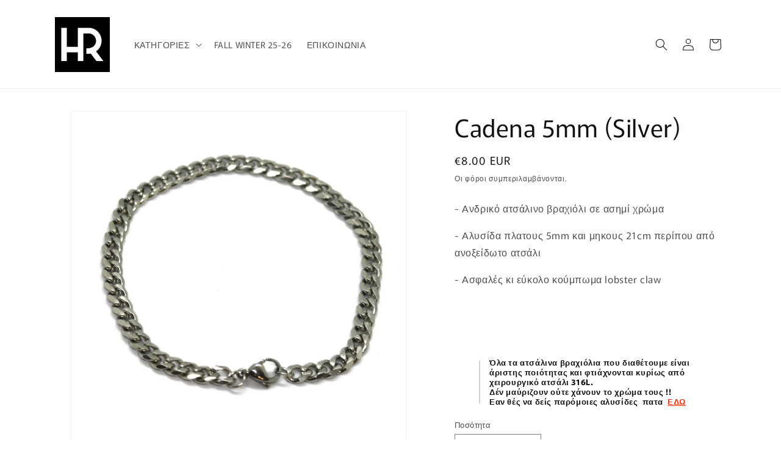

--- FILE ---
content_type: text/javascript; charset=utf-8
request_url: https://www.hechoropa.com/el-cy/products/cadena-silver-5mm.js
body_size: 977
content:
{"id":6709492482146,"title":"Cadena 5mm (Silver)","handle":"cadena-silver-5mm","description":"\u003cp class=\"sdd\"\u003e- Ανδρικό ατσάλινο βραχιόλι σε ασημί χρώμα\u003c\/p\u003e\n\u003cp class=\"sdd\"\u003e- Αλυσίδα πλατους 5mm και μηκους 21cm περίπου από ανοξείδωτο ατσάλι\u003c\/p\u003e\n\u003cp class=\"sdd\"\u003e- Ασφαλές κι εύκολο κούμπωμα lobster claw\u003c\/p\u003e\n\u003cp class=\"sdd\"\u003e \u003c\/p\u003e\n\u003cp class=\"sdd\"\u003e\u003cstrong\u003e﻿\u003c\/strong\u003e\u003c\/p\u003e\n\u003cblockquote\u003e\n\u003ch5\u003e\n\u003cspan\u003e\u003cstrong\u003eΌλα τα ατσάλινα βραχιόλια που διαθέτουμε είναι άριστης ποιότητας και φτιάχνονται κυρίως από χειρουργικό ατσάλι 316L.  \u003cbr\u003eΔέν μαύριζουν ούτε χάνουν το χρώμα τους !!  \u003c\/strong\u003e\u003c\/span\u003e\u003cbr\u003e\u003cspan\u003e\u003cstrong\u003eΕαν θές να δείς παρόμοιες αλυσίδες  πατα  \u003cspan style=\"color: #ff2a00;\"\u003e\u003ca href=\"https:\/\/www.hechoropa.com\/search?type=product\u0026amp;q=cuban\" title=\"cuban\" style=\"color: #ff2a00;\" target=\"_blank\"\u003eΕΔΩ\u003c\/a\u003e \u003c\/span\u003e\u003c\/strong\u003e\u003c\/span\u003e\n\u003c\/h5\u003e\n\u003c\/blockquote\u003e","published_at":"2022-05-13T11:53:17+03:00","created_at":"2022-05-13T11:51:50+03:00","vendor":"Hecho Ropa","type":"Bracelet","tags":["chain","cuban","trap"],"price":800,"price_min":800,"price_max":800,"available":true,"price_varies":false,"compare_at_price":null,"compare_at_price_min":0,"compare_at_price_max":0,"compare_at_price_varies":false,"variants":[{"id":39780286791778,"title":"Default Title","option1":"Default Title","option2":null,"option3":null,"sku":"","requires_shipping":true,"taxable":false,"featured_image":null,"available":true,"name":"Cadena 5mm (Silver)","public_title":null,"options":["Default Title"],"price":800,"weight":0,"compare_at_price":null,"inventory_quantity":25,"inventory_management":"shopify","inventory_policy":"deny","barcode":"","requires_selling_plan":false,"selling_plan_allocations":[]}],"images":["\/\/cdn.shopify.com\/s\/files\/1\/0854\/0960\/products\/IMG_1899.jpg?v=1652431967","\/\/cdn.shopify.com\/s\/files\/1\/0854\/0960\/products\/7_453facfd-32c9-4b0c-ba01-07197505fe17.jpg?v=1657305923","\/\/cdn.shopify.com\/s\/files\/1\/0854\/0960\/products\/IMG_1891.jpg?v=1657305923","\/\/cdn.shopify.com\/s\/files\/1\/0854\/0960\/products\/IMG_1901.jpg?v=1657305923"],"featured_image":"\/\/cdn.shopify.com\/s\/files\/1\/0854\/0960\/products\/IMG_1899.jpg?v=1652431967","options":[{"name":"Title","position":1,"values":["Default Title"]}],"url":"\/el-cy\/products\/cadena-silver-5mm","media":[{"alt":null,"id":20888048861282,"position":1,"preview_image":{"aspect_ratio":1.0,"height":1114,"width":1114,"src":"https:\/\/cdn.shopify.com\/s\/files\/1\/0854\/0960\/products\/IMG_1899.jpg?v=1652431967"},"aspect_ratio":1.0,"height":1114,"media_type":"image","src":"https:\/\/cdn.shopify.com\/s\/files\/1\/0854\/0960\/products\/IMG_1899.jpg?v=1652431967","width":1114},{"alt":null,"id":20978452922466,"position":2,"preview_image":{"aspect_ratio":1.0,"height":1600,"width":1600,"src":"https:\/\/cdn.shopify.com\/s\/files\/1\/0854\/0960\/products\/7_453facfd-32c9-4b0c-ba01-07197505fe17.jpg?v=1657305923"},"aspect_ratio":1.0,"height":1600,"media_type":"image","src":"https:\/\/cdn.shopify.com\/s\/files\/1\/0854\/0960\/products\/7_453facfd-32c9-4b0c-ba01-07197505fe17.jpg?v=1657305923","width":1600},{"alt":null,"id":20888048926818,"position":3,"preview_image":{"aspect_ratio":1.0,"height":1200,"width":1200,"src":"https:\/\/cdn.shopify.com\/s\/files\/1\/0854\/0960\/products\/IMG_1891.jpg?v=1657305923"},"aspect_ratio":1.0,"height":1200,"media_type":"image","src":"https:\/\/cdn.shopify.com\/s\/files\/1\/0854\/0960\/products\/IMG_1891.jpg?v=1657305923","width":1200},{"alt":null,"id":20888048894050,"position":4,"preview_image":{"aspect_ratio":1.0,"height":1200,"width":1200,"src":"https:\/\/cdn.shopify.com\/s\/files\/1\/0854\/0960\/products\/IMG_1901.jpg?v=1657305923"},"aspect_ratio":1.0,"height":1200,"media_type":"image","src":"https:\/\/cdn.shopify.com\/s\/files\/1\/0854\/0960\/products\/IMG_1901.jpg?v=1657305923","width":1200}],"requires_selling_plan":false,"selling_plan_groups":[]}